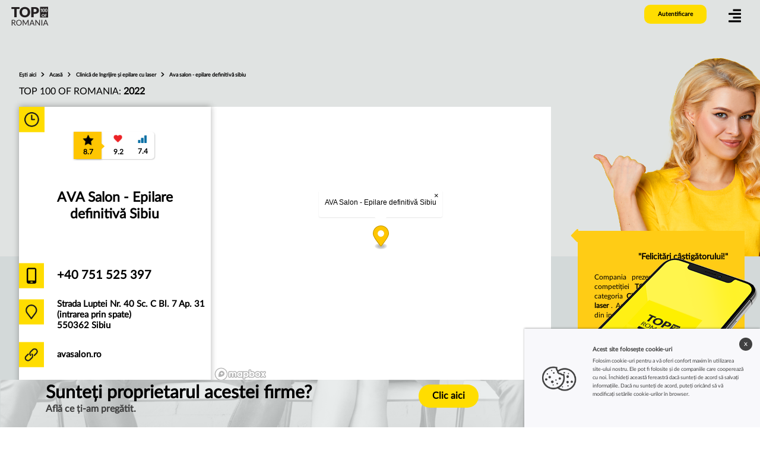

--- FILE ---
content_type: text/html; charset=UTF-8
request_url: https://www.top100ofromania.eu/company/4524965/ava-salon-epilare-definitiva-sibiu
body_size: 7460
content:
<!DOCTYPE html>
<html lang="ro" class="fontawesome-i2svg-active fontawesome-i2svg-complete">
<head>
    <meta name="viewport" content="width=device-width,initial-scale=1">
    <meta charset="utf-8">
    <title>AVA Salon - Epilare definitivă Sibiu - Sibiu - TOP 100 OF ROMANIA</title>
        <meta name="Description" content="Profilul companiei AVA Salon - Epilare definitivă Sibiu, inclus în lista celor mai bune 100 de companii din Romania din categoria Clinică de îngrijire și epilare cu laser - în clasamentul TOP 100 OF ROMANIA.">
    <style type="text/css">svg:not(:root).svg-inline--fa{overflow:visible}.svg-inline--fa{display:inline-block;font-size:inherit;height:1em;overflow:visible;vertical-align:-.125em}.svg-inline--fa.fa-lg{vertical-align:-.225em}.svg-inline--fa.fa-w-1{width:.0625em}.svg-inline--fa.fa-w-2{width:.125em}.svg-inline--fa.fa-w-3{width:.1875em}.svg-inline--fa.fa-w-4{width:.25em}.svg-inline--fa.fa-w-5{width:.3125em}.svg-inline--fa.fa-w-6{width:.375em}.svg-inline--fa.fa-w-7{width:.4375em}.svg-inline--fa.fa-w-8{width:.5em}.svg-inline--fa.fa-w-9{width:.5625em}.svg-inline--fa.fa-w-10{width:.625em}.svg-inline--fa.fa-w-11{width:.6875em}.svg-inline--fa.fa-w-12{width:.75em}.svg-inline--fa.fa-w-13{width:.8125em}.svg-inline--fa.fa-w-14{width:.875em}.svg-inline--fa.fa-w-15{width:.9375em}.svg-inline--fa.fa-w-16{width:1em}.svg-inline--fa.fa-w-17{width:1.0625em}.svg-inline--fa.fa-w-18{width:1.125em}.svg-inline--fa.fa-w-19{width:1.1875em}.svg-inline--fa.fa-w-20{width:1.25em}.svg-inline--fa.fa-pull-left{margin-right:.3em;width:auto}.svg-inline--fa.fa-pull-right{margin-left:.3em;width:auto}.svg-inline--fa.fa-border{height:1.5em}.svg-inline--fa.fa-li{width:2em}.svg-inline--fa.fa-fw{width:1.25em}.fa-layers svg.svg-inline--fa{bottom:0;left:0;margin:auto;position:absolute;right:0;top:0}.fa-layers{display:inline-block;height:1em;position:relative;text-align:center;vertical-align:-.125em;width:1em}.fa-layers svg.svg-inline--fa{-webkit-transform-origin:center center;transform-origin:center center}.fa-layers-counter,.fa-layers-text{display:inline-block;position:absolute;text-align:center}.fa-layers-text{left:50%;top:50%;-webkit-transform:translate(-50%,-50%);transform:translate(-50%,-50%);-webkit-transform-origin:center center;transform-origin:center center}.fa-layers-counter{background-color:#ff253a;border-radius:1em;-webkit-box-sizing:border-box;box-sizing:border-box;color:#fff;height:1.5em;line-height:1;max-width:5em;min-width:1.5em;overflow:hidden;padding:.25em;right:0;text-overflow:ellipsis;top:0;-webkit-transform:scale(.25);transform:scale(.25);-webkit-transform-origin:top right;transform-origin:top right}.fa-layers-bottom-right{bottom:0;right:0;top:auto;-webkit-transform:scale(.25);transform:scale(.25);-webkit-transform-origin:bottom right;transform-origin:bottom right}.fa-layers-bottom-left{bottom:0;left:0;right:auto;top:auto;-webkit-transform:scale(.25);transform:scale(.25);-webkit-transform-origin:bottom left;transform-origin:bottom left}.fa-layers-top-right{right:0;top:0;-webkit-transform:scale(.25);transform:scale(.25);-webkit-transform-origin:top right;transform-origin:top right}.fa-layers-top-left{left:0;right:auto;top:0;-webkit-transform:scale(.25);transform:scale(.25);-webkit-transform-origin:top left;transform-origin:top left}.fa-lg{font-size:1.3333333333em;line-height:.75em;vertical-align:-.0667em}.fa-xs{font-size:.75em}.fa-sm{font-size:.875em}.fa-1x{font-size:1em}.fa-2x{font-size:2em}.fa-3x{font-size:3em}.fa-4x{font-size:4em}.fa-5x{font-size:5em}.fa-6x{font-size:6em}.fa-7x{font-size:7em}.fa-8x{font-size:8em}.fa-9x{font-size:9em}.fa-10x{font-size:10em}.fa-fw{text-align:center;width:1.25em}.fa-ul{list-style-type:none;margin-left:2.5em;padding-left:0}.fa-ul>li{position:relative}.fa-li{left:-2em;position:absolute;text-align:center;width:2em;line-height:inherit}.fa-border{border:solid .08em #eee;border-radius:.1em;padding:.2em .25em .15em}.fa-pull-left{float:left}.fa-pull-right{float:right}.fa.fa-pull-left,.fab.fa-pull-left,.fal.fa-pull-left,.far.fa-pull-left,.fas.fa-pull-left{margin-right:.3em}.fa.fa-pull-right,.fab.fa-pull-right,.fal.fa-pull-right,.far.fa-pull-right,.fas.fa-pull-right{margin-left:.3em}.fa-spin{-webkit-animation:fa-spin 2s infinite linear;animation:fa-spin 2s infinite linear}.fa-pulse{-webkit-animation:fa-spin 1s infinite steps(8);animation:fa-spin 1s infinite steps(8)}@-webkit-keyframes fa-spin{0%{-webkit-transform:rotate(0);transform:rotate(0)}100%{-webkit-transform:rotate(360deg);transform:rotate(360deg)}}@keyframes fa-spin{0%{-webkit-transform:rotate(0);transform:rotate(0)}100%{-webkit-transform:rotate(360deg);transform:rotate(360deg)}}.fa-rotate-90{-webkit-transform:rotate(90deg);transform:rotate(90deg)}.fa-rotate-180{-webkit-transform:rotate(180deg);transform:rotate(180deg)}.fa-rotate-270{-webkit-transform:rotate(270deg);transform:rotate(270deg)}.fa-flip-horizontal{-webkit-transform:scale(-1,1);transform:scale(-1,1)}.fa-flip-vertical{-webkit-transform:scale(1,-1);transform:scale(1,-1)}.fa-flip-both,.fa-flip-horizontal.fa-flip-vertical{-webkit-transform:scale(-1,-1);transform:scale(-1,-1)}:root .fa-flip-both,:root .fa-flip-horizontal,:root .fa-flip-vertical,:root .fa-rotate-180,:root .fa-rotate-270,:root .fa-rotate-90{-webkit-filter:none;filter:none}.fa-stack{display:inline-block;height:2em;position:relative;width:2.5em}.fa-stack-1x,.fa-stack-2x{bottom:0;left:0;margin:auto;position:absolute;right:0;top:0}.svg-inline--fa.fa-stack-1x{height:1em;width:1.25em}.svg-inline--fa.fa-stack-2x{height:2em;width:2.5em}.fa-inverse{color:#fff}.sr-only{border:0;clip:rect(0,0,0,0);height:1px;margin:-1px;overflow:hidden;padding:0;position:absolute;width:1px}.sr-only-focusable:active,.sr-only-focusable:focus{clip:auto;height:auto;margin:0;overflow:visible;position:static;width:auto}</style><link rel="apple-touch-icon" sizes="57x57" href="fav/apple-icon-57x57.png">
    <link rel="apple-touch-icon" sizes="60x60" href="/fav/apple-icon-60x60.png">
    <link rel="apple-touch-icon" sizes="72x72" href="/fav/apple-icon-72x72.png">
    <link rel="apple-touch-icon" sizes="76x76" href="/fav/apple-icon-76x76.png">
    <link rel="apple-touch-icon" sizes="114x114" href="/fav/apple-icon-114x114.png">
    <link rel="apple-touch-icon" sizes="120x120" href="/fav/apple-icon-120x120.png">
    <link rel="apple-touch-icon" sizes="144x144" href="/fav/apple-icon-144x144.png">
    <link rel="apple-touch-icon" sizes="152x152" href="/fav/apple-icon-152x152.png">
    <link rel="apple-touch-icon" sizes="180x180" href="/fav/apple-icon-180x180.png">
    <link rel="icon" type="image/png" sizes="192x192" href="/fav/android-icon-192x192.png">
    <link rel="icon" type="image/png" sizes="32x32" href="/fav/favicon-32x32.png">
    <link rel="icon" type="image/png" sizes="96x96" href="/fav/favicon-96x96.png">
    <link rel="icon" type="image/png" sizes="16x16" href="/fav/favicon-16x16.png">
    <link href="/assets/css/latofonts.css" rel="stylesheet">

    <meta name="msapplication-TileColor" content="#ffffff">
    <meta name="msapplication-TileImage" content="fav/ms-icon-144x144.png">
    <meta name="theme-color" content="#ffffff">
                <link rel="stylesheet" href="/build/app.d8c8a549.css">
    
    <link href="https://api.mapbox.com/mapbox-gl-js/v2.1.1/mapbox-gl.css" rel="stylesheet">

</head>

<body>


<main>

    <div class="container-fluid">



                    <header data-controller="menu">
    <nav>
        <div id="nav" class="animatedParent animateOnce">
            <a href="/" id="logo" style="background-image: url(/assets/img/ro/logo.png);" class="animated fadeIn delay-250 go newsize"></a>
                            <div class="zaloguj zaloguj_change" id="zaloguj" style="background-color: rgb(255, 221, 0);">Autentificare</div>
            
            <div class="see_menu animated fadeIn delay-250 go newsize_menu" id="see_menu">
                <svg class="svg-inline--fa fa-align-right fa-w-14" aria-hidden="true" focusable="false" data-prefix="fas" data-icon="align-right" role="img" xmlns="http://www.w3.org/2000/svg" viewBox="0 0 448 512" data-fa-i2svg=""><path fill="currentColor" d="M16 224h416a16 16 0 0 0 16-16v-32a16 16 0 0 0-16-16H16a16 16 0 0 0-16 16v32a16 16 0 0 0 16 16zm416 192H16a16 16 0 0 0-16 16v32a16 16 0 0 0 16 16h416a16 16 0 0 0 16-16v-32a16 16 0 0 0-16-16zm3.17-384H172.83A12.82 12.82 0 0 0 160 44.83v38.34A12.82 12.82 0 0 0 172.83 96h262.34A12.82 12.82 0 0 0 448 83.17V44.83A12.82 12.82 0 0 0 435.17 32zm0 256H172.83A12.82 12.82 0 0 0 160 300.83v38.34A12.82 12.82 0 0 0 172.83 352h262.34A12.82 12.82 0 0 0 448 339.17v-38.34A12.82 12.82 0 0 0 435.17 288z"></path></svg><!-- <i class="fas fa-align-right"></i> -->
            </div>
            <div id="menu" class="menu">
                <div class="close"><svg class="svg-inline--fa fa-times fa-w-11" aria-hidden="true" focusable="false" data-prefix="fa" data-icon="times" role="img" xmlns="http://www.w3.org/2000/svg" viewBox="0 0 352 512" data-fa-i2svg=""><path fill="currentColor" d="M242.72 256l100.07-100.07c12.28-12.28 12.28-32.19 0-44.48l-22.24-22.24c-12.28-12.28-32.19-12.28-44.48 0L176 189.28 75.93 89.21c-12.28-12.28-32.19-12.28-44.48 0L9.21 111.45c-12.28 12.28-12.28 32.19 0 44.48L109.28 256 9.21 356.07c-12.28 12.28-12.28 32.19 0 44.48l22.24 22.24c12.28 12.28 32.2 12.28 44.48 0L176 322.72l100.07 100.07c12.28 12.28 32.2 12.28 44.48 0l22.24-22.24c12.28-12.28 12.28-32.19 0-44.48L242.72 256z"></path></svg><!-- <i class="fa fa-times" aria-hidden="true"></i> --></div>
                <div class="menu_l">
                    <nav>
                        <ul>
                            <li>
                                <div class="dropdown">
                                    <a class="dropbtn link_menu" href="#"><img height="16" src="[data-uri]" alt="Romania"></a>
                                    <div class="dropdown-content">

                                                                                    <a href="https://www.top100.pl/" target="_blank"><img height="16"  src="[data-uri]" alt="Poland"> Poland</a>
                                                                                    <a href="https://www.top100ofhungary.eu/" target="_blank"><img height="16"  src="[data-uri]" alt="Hungary"> Hungary</a>
                                                                                    <a href="https://www.top100ofgreece.eu/" target="_blank"><img height="16"  src="[data-uri]" alt="Greece"> Greece</a>
                                                                            </div>
                                </div>
                            </li>
                            <li><a href="/#zasady" class="link_menu">Reguli</a></li>
                            <li><a href="/#categories" class="link_menu">Câștigători</a></li>
                            <li><a href="/#kontakt" class="link_menu">Contact</a></li>
                        </ul>
                    </nav>
                    <div class="menu_zaloguj">
                                            <div class="zaloguj2" id="zaloguj2">Autentificare</div>
                    
                    </div>
                </div>
                <div class="socialm">
                    <a href="https://www.facebook.com/TOP-100-of-Romania-102982988888362" class="ico_menu"><svg class="svg-inline--fa fa-facebook-f fa-w-10" aria-hidden="true" focusable="false" data-prefix="fab" data-icon="facebook-f" role="img" xmlns="http://www.w3.org/2000/svg" viewBox="0 0 320 512" data-fa-i2svg=""><path fill="currentColor" d="M279.14 288l14.22-92.66h-88.91v-60.13c0-25.35 12.42-50.06 52.24-50.06h40.42V6.26S260.43 0 225.36 0c-73.22 0-121.08 44.38-121.08 124.72v70.62H22.89V288h81.39v224h100.17V288z"></path></svg><!-- <i class="fab fa-facebook-f"></i> --></a>
                    <a href="https://www.instagram.com/top100ofromania/" class="ico_menu2"><svg class="svg-inline--fa fa-instagram fa-w-14" aria-hidden="true" focusable="false" data-prefix="fab" data-icon="instagram" role="img" xmlns="http://www.w3.org/2000/svg" viewBox="0 0 448 512" data-fa-i2svg=""><path fill="currentColor" d="M224.1 141c-63.6 0-114.9 51.3-114.9 114.9s51.3 114.9 114.9 114.9S339 319.5 339 255.9 287.7 141 224.1 141zm0 189.6c-41.1 0-74.7-33.5-74.7-74.7s33.5-74.7 74.7-74.7 74.7 33.5 74.7 74.7-33.6 74.7-74.7 74.7zm146.4-194.3c0 14.9-12 26.8-26.8 26.8-14.9 0-26.8-12-26.8-26.8s12-26.8 26.8-26.8 26.8 12 26.8 26.8zm76.1 27.2c-1.7-35.9-9.9-67.7-36.2-93.9-26.2-26.2-58-34.4-93.9-36.2-37-2.1-147.9-2.1-184.9 0-35.8 1.7-67.6 9.9-93.9 36.1s-34.4 58-36.2 93.9c-2.1 37-2.1 147.9 0 184.9 1.7 35.9 9.9 67.7 36.2 93.9s58 34.4 93.9 36.2c37 2.1 147.9 2.1 184.9 0 35.9-1.7 67.7-9.9 93.9-36.2 26.2-26.2 34.4-58 36.2-93.9 2.1-37 2.1-147.8 0-184.8zM398.8 388c-7.8 19.6-22.9 34.7-42.6 42.6-29.5 11.7-99.5 9-132.1 9s-102.7 2.6-132.1-9c-19.6-7.8-34.7-22.9-42.6-42.6-11.7-29.5-9-99.5-9-132.1s-2.6-102.7 9-132.1c7.8-19.6 22.9-34.7 42.6-42.6 29.5-11.7 99.5-9 132.1-9s102.7-2.6 132.1 9c19.6 7.8 34.7 22.9 42.6 42.6 11.7 29.5 9 99.5 9 132.1s2.7 102.7-9 132.1z"></path></svg><!-- <i class="fab fa-instagram"></i> --></a>
                </div>
            </div>
        </div>
    </nav>
</header>        
        <section id="glowna">
                <div data-controller="company">
        <div class="baner_profil"></div>
        <div class="company">
             <div class="poz1_nag_wysz_top">
                <div class="poz1_sciezka _top">
                                                    <strong>Ești aici</strong>
        <svg class="svg-inline--fa fa-chevron-right fa-w-10 arr22" aria-hidden="true" focusable="false" data-prefix="fas" data-icon="chevron-right" role="img" xmlns="http://www.w3.org/2000/svg" viewBox="0 0 320 512" data-fa-i2svg=""><path fill="currentColor" d="M285.476 272.971L91.132 467.314c-9.373 9.373-24.569 9.373-33.941 0l-22.667-22.667c-9.357-9.357-9.375-24.522-.04-33.901L188.505 256 34.484 101.255c-9.335-9.379-9.317-24.544.04-33.901l22.667-22.667c9.373-9.373 24.569-9.373 33.941 0L285.475 239.03c9.373 9.372 9.373 24.568.001 33.941z"></path></svg>
                                <a aria-label="home_page" href="/"
       itemprop="item" itemtype="https://schema.org/Thing">Acasă
        <meta content="1" itemprop="position">
        <meta itemprop="name" content="Acasă">
    </a>
                            <svg class="svg-inline--fa fa-chevron-right fa-w-10 arr22" aria-hidden="true" focusable="false" data-prefix="fas" data-icon="chevron-right" role="img" xmlns="http://www.w3.org/2000/svg" viewBox="0 0 320 512" data-fa-i2svg=""><path fill="currentColor" d="M285.476 272.971L91.132 467.314c-9.373 9.373-24.569 9.373-33.941 0l-22.667-22.667c-9.357-9.357-9.375-24.522-.04-33.901L188.505 256 34.484 101.255c-9.335-9.379-9.317-24.544.04-33.901l22.667-22.667c9.373-9.373 24.569-9.373 33.941 0L285.475 239.03c9.373 9.372 9.373 24.568.001 33.941z"></path></svg>
            
                                <a aria-label="Clinică de îngrijire și epilare cu laser" href="/sub-category/256/clinica-de-ingrijire-si-epilare-cu-laser"
       itemprop="item" itemtype="https://schema.org/Thing">Clinică de îngrijire și epilare cu laser
        <meta content="2" itemprop="position">
        <meta itemprop="name" content="Clinică de îngrijire și epilare cu laser">
    </a>
                            <svg class="svg-inline--fa fa-chevron-right fa-w-10 arr22" aria-hidden="true" focusable="false" data-prefix="fas" data-icon="chevron-right" role="img" xmlns="http://www.w3.org/2000/svg" viewBox="0 0 320 512" data-fa-i2svg=""><path fill="currentColor" d="M285.476 272.971L91.132 467.314c-9.373 9.373-24.569 9.373-33.941 0l-22.667-22.667c-9.357-9.357-9.375-24.522-.04-33.901L188.505 256 34.484 101.255c-9.335-9.379-9.317-24.544.04-33.901l22.667-22.667c9.373-9.373 24.569-9.373 33.941 0L285.475 239.03c9.373 9.372 9.373 24.568.001 33.941z"></path></svg>
            
                            
    <strong aria-label="Ava salon - epilare definitivă sibiu">Ava salon - epilare definitivă sibiu
    </strong>
            
            
                </div>

                 <div class="company-editions">
                     TOP 100  OF ROMANIA:
                                              <a class=" active " href="/sub-category/256/clinica-de-ingrijire-si-epilare-cu-laser#2022">2022</a>                                      </div>

             </div>
                        <div class="box_company">
                <div class="box_company_left">

                                        <div class="zwyciezcy_score_top">
                        <div class="score_box_all">
                            <div class="score_box3"><div class="ocena_ar">
                                    <svg class="svg-inline--fa fa-caret-right fa-w-6 ar2" aria-hidden="true" focusable="false" data-prefix="fas" data-icon="caret-right" role="img" xmlns="http://www.w3.org/2000/svg" viewBox="0 0 192 512" data-fa-i2svg="">
                                        <path fill="currentColor" d="M0 384.662V127.338c0-17.818 21.543-26.741 34.142-14.142l128.662 128.662c7.81 7.81 7.81 20.474 0 28.284L34.142 398.804C21.543 411.404 0 402.48 0 384.662z"></path>
                                    </svg><!-- <i class="fas fa-caret-right ar2"></i> --></div>
                                <div class="score2_top" role="img text" title="Nota finală">8.7<span>Nota finală</span></div></div>
                            <div class="score_box1"><div class="score1_top" role="img text" title="Indicele de satisfacție">9.2<span>Indicele de satisfacție
                                                                                    <br> 4.5 - googleMaps
                                                                                                                            <br> 4.9 - facebook
                                                                                    </span></div></div>
                            <div class="score_box2"><div class="score3_top" role="img text" title="Indice de popularitate">7.4<span>Indice de popularitate
                                                                                    <br> 83 evaluări - googleMaps
                                                                                                                            <br> 36 evaluări - facebook
                                                                                    </span></div></div>
                        </div>
                    </div>

                    <div class="nazwa_company tooltip">
                        AVA Salon - Epilare definitivă Sibiu
                        
                    </div>

                                            <div class="tel_company">+40 751 525 397</div>
                    
                    <div class="miejsce_company">Strada Luptei Nr. 40 Sc. C Bl. 7 Ap. 31 (intrarea prin spate)<br> 550362 Sibiu</div>
                                            <div class="link_company"><a href="https://avasalon.ro/" target="_blank" rel="nofollow">avasalon.ro</a></div>
                                                                <div class="godziny_company">
                            <div class="zegar2"></div>
                            <div class="zegar_res"></div>
                                                                                                                                                                                        <div class="dzien">Luni</div><div class="opis_dnia">
                                                                            14:00-21:00 <br>
                                                                    </div>
                                                                                                                                <div class="dzien">Marţi</div><div class="opis_dnia">
                                                                            14:00-21:00 <br>
                                                                    </div>
                                                                                                                                <div class="dzien">Miercuri</div><div class="opis_dnia">
                                                                            14:00-21:00 <br>
                                                                    </div>
                                                                                                                                <div class="dzien">Joi</div><div class="opis_dnia">
                                                                            14:00-21:00 <br>
                                                                    </div>
                                                                                                                                <div class="dzien">Vineri</div><div class="opis_dnia">
                                                                            11:00-16:00 <br>
                                                                    </div>
                                                                                                                                                </div>
                    
                </div>
                <div class="box_company_right">
                                            <div class="mapa2">
                            <div id="profile-map"
                                 data-name="AVA Salon - Epilare definitivă Sibiu"
                                 data-latLng="45.7800707,24.156955" style="width: 100%; height: 100%;" class="mapboxgl-map"></div>
                        </div>
                                        
                    
                </div>
                
                                
            </div>
            <div style="clear: both"></div>
        </div>


        <section class="package-request">
            <a rel="noindex" href="/4524965/package-request">
            <div>
                <div>
                    <div>
                        <h4>
                            Sunteți proprietarul acestei firme?
                        </h4>
                        <b>Află ce ți-am pregătit.</b>
                    </div>
                    <div>
                        <span class="package_link">
                            Clic  aici
                        </span>

                    </div>

                </div>
            </div>
            </a>
            <map name="image-map">
                <area target="" alt="" title="" href="/4524965/package-request"
                      rel="noindex"
                      coords="0,186,54,187,239,4,259,0,386,44,397,57,297,188,400,189,397,346,0,349" shape="poly">
            </map>
            <img class="fixed-phone" src="/assets/img/ro/phone.png" alt="" usemap="#image-map">
        </section>

        <div class="company_prawa">
            <div class="arr_yellow"><svg class="svg-inline--fa fa-caret-left fa-w-6" aria-hidden="true" focusable="false" data-prefix="fas" data-icon="caret-left" role="img" xmlns="http://www.w3.org/2000/svg" viewBox="0 0 192 512" data-fa-i2svg=""><path fill="currentColor" d="M192 127.338v257.324c0 17.818-21.543 26.741-34.142 14.142L29.196 270.142c-7.81-7.81-7.81-20.474 0-28.284l128.662-128.662c12.599-12.6 34.142-3.676 34.142 14.142z"></path></svg><!-- <i class="fas fa-caret-left"></i> --></div>
            <div class="box_yellow"><div class="box_yellow_cytat">&quot;Felicitări câștigătorului!&quot;</div>
                <div class="box_yellow_text">Compania prezentată este câștigătoarea competiției <strong> TOP 100 of Romania </strong> din categoria <strong> Clinică de îngrijire și epilare cu laser </strong>. Aparține primelor 100 de companii din industrie de la noi din țară.</div>
            </div>
            <a href="/sub-category/256/clinica-de-ingrijire-si-epilare-cu-laser" class="link_yellow">Vezi și alte firme din această industrie <svg class="svg-inline--fa fa-angle-right fa-w-8 arr123" aria-hidden="true" focusable="false" data-prefix="fas" data-icon="angle-right" role="img" xmlns="http://www.w3.org/2000/svg" viewBox="0 0 256 512" data-fa-i2svg=""><path fill="currentColor" d="M224.3 273l-136 136c-9.4 9.4-24.6 9.4-33.9 0l-22.6-22.6c-9.4-9.4-9.4-24.6 0-33.9l96.4-96.4-96.4-96.4c-9.4-9.4-9.4-24.6 0-33.9L54.3 103c9.4-9.4 24.6-9.4 33.9 0l136 136c9.5 9.4 9.5 24.6.1 34z"></path></svg><!-- <i class="fas fa-angle-right arr123"></i> --></a>
        </div>

        <div class="poz4">
    <div class="poz4_left">
        <div class="poz4_right_nag">Componentele evaluării</div>
        <div class="poz4_left_box">
            <div class="poz4_left_box_img1"></div>
            <div class="poz4_left_box_text"><h3>Indicele de satisfacție</h3>
                Indicele de opinie este calculat ca o medie ponderată a evaluărilor din toate portalurile de pe internet. De exemplu, dacă o firmă are un scor de 4/5 pe portalul A pe baza a 10 evaluări. Pe de altă parte, pe portalul B, a fost acordată o evaluare de 5 din 5 pe baza a 90 de evaluări. Acesta este indicatorul de opinie pe care îl calculăm: <br> <b> (4 / 5.10.5 / 5.90) ​​/ 100 = 9.8 / 10 </b>
            </div>
        </div>

        <div class="poz4_left_box">
            <div class="poz4_left_box_img2"></div>
            <div class="poz4_left_box_text"><h3>Indice de popularitate</h3>
                Indicele de popularitate este numărul de recenzii pentru o anumită companie în raport cu numărul maxim de recenzii deținute de firma cu cele mai multe recenzii din acea industrie. Astfel, compania cu cele mai multe opinii obține 10 puncte pentru factorul de popularitate. Compania cu jumătate din această sumă primește 5 puncte.
            </div>
        </div>

    </div>
    <div class="poz4_right"></div>
</div>    </div>

                            <div class="poz5"><a name="kontakt"></a>
    <div class="poz5_left">
        <div class="poz5_left_nag1">
            Compania dvs. este în listă?
            <br>Primiți materialele dvs. de marketing
        </div>
        <div class="poz5_left_nag2">Contactează-ne</div>
    </div>
    <div class="poz5_right">
        <div class="poz5_right1" style="background-image: url(/assets/img/ro/logo_top_100.jpg);"></div>
        <div class="poz5_right2">
            Bright Side Solutions sp. z o. o. sp. k.<br>
            ul. Ruska 22<br>
            50-079 Wrocław<br>
            Poland<br><br>
            contact@top100ofromania.eu
        </div>
        
        <div class="poz5_right5">
            <a href="/#zasady">Reguli</a>
            <a href="/#categories">Câștigători</a>
            <a href="/#kontakt">Contact</a>
            <a href="https://www.facebook.com/TOP-100-of-Romania-102982988888362" target="_blank" rel="nofollow" class="ico_stopka"><svg class="svg-inline--fa fa-facebook-f fa-w-10" aria-hidden="true" focusable="false" data-prefix="fab" data-icon="facebook-f" role="img" xmlns="http://www.w3.org/2000/svg" viewBox="0 0 320 512" data-fa-i2svg=""><path fill="currentColor" d="M279.14 288l14.22-92.66h-88.91v-60.13c0-25.35 12.42-50.06 52.24-50.06h40.42V6.26S260.43 0 225.36 0c-73.22 0-121.08 44.38-121.08 124.72v70.62H22.89V288h81.39v224h100.17V288z"></path></svg><!-- <i class="fab fa-facebook-f"></i> --></a>
            <a href="https://www.instagram.com/top100ofromania/" target="_blank" rel="nofollow" class="ico_stopka2"><svg class="svg-inline--fa fa-instagram fa-w-14" aria-hidden="true" focusable="false" data-prefix="fab" data-icon="instagram" role="img" xmlns="http://www.w3.org/2000/svg" viewBox="0 0 448 512" data-fa-i2svg=""><path fill="currentColor" d="M224.1 141c-63.6 0-114.9 51.3-114.9 114.9s51.3 114.9 114.9 114.9S339 319.5 339 255.9 287.7 141 224.1 141zm0 189.6c-41.1 0-74.7-33.5-74.7-74.7s33.5-74.7 74.7-74.7 74.7 33.5 74.7 74.7-33.6 74.7-74.7 74.7zm146.4-194.3c0 14.9-12 26.8-26.8 26.8-14.9 0-26.8-12-26.8-26.8s12-26.8 26.8-26.8 26.8 12 26.8 26.8zm76.1 27.2c-1.7-35.9-9.9-67.7-36.2-93.9-26.2-26.2-58-34.4-93.9-36.2-37-2.1-147.9-2.1-184.9 0-35.8 1.7-67.6 9.9-93.9 36.1s-34.4 58-36.2 93.9c-2.1 37-2.1 147.9 0 184.9 1.7 35.9 9.9 67.7 36.2 93.9s58 34.4 93.9 36.2c37 2.1 147.9 2.1 184.9 0 35.9-1.7 67.7-9.9 93.9-36.2 26.2-26.2 34.4-58 36.2-93.9 2.1-37 2.1-147.8 0-184.8zM398.8 388c-7.8 19.6-22.9 34.7-42.6 42.6-29.5 11.7-99.5 9-132.1 9s-102.7 2.6-132.1-9c-19.6-7.8-34.7-22.9-42.6-42.6-11.7-29.5-9-99.5-9-132.1s-2.6-102.7 9-132.1c7.8-19.6 22.9-34.7 42.6-42.6 29.5-11.7 99.5-9 132.1-9s102.7-2.6 132.1 9c19.6 7.8 34.7 22.9 42.6 42.6 11.7 29.5 9 99.5 9 132.1s2.7 102.7-9 132.1z"></path></svg><!-- <i class="fab fa-instagram"></i> --></a>
        </div>
    </div>
</div>
            
        </section>

    </div>

</main>






<div class="tlo_log">
    <div id="logowanie" class="logowanie">

        <div class="log_left"><h4> Conectați-vă </h4> pentru a accesa subpagina laureatului</div>
        <div class="log_right">
            <div class="close_log2"><svg class="svg-inline--fa fa-times fa-w-11" aria-hidden="true" focusable="false" data-prefix="fa" data-icon="times" role="img" xmlns="http://www.w3.org/2000/svg" viewBox="0 0 352 512" data-fa-i2svg=""><path fill="currentColor" d="M242.72 256l100.07-100.07c12.28-12.28 12.28-32.19 0-44.48l-22.24-22.24c-12.28-12.28-32.19-12.28-44.48 0L176 189.28 75.93 89.21c-12.28-12.28-32.19-12.28-44.48 0L9.21 111.45c-12.28 12.28-12.28 32.19 0 44.48L109.28 256 9.21 356.07c-12.28 12.28-12.28 32.19 0 44.48l22.24 22.24c12.28 12.28 32.2 12.28 44.48 0L176 322.72l100.07 100.07c12.28 12.28 32.2 12.28 44.48 0l22.24-22.24c12.28-12.28 12.28-32.19 0-44.48L242.72 256z"></path></svg><!-- <i class="fa fa-times" aria-hidden="true"></i> --></div>
            <form id="formularz" class="form" action="/login">
                <div class="alert alert-danger"></div>
                <input type="hidden" name="_csrf_token" value="I5rU5RHpar7eEjG4ZwYud5uEQzyZx-qw4kb2e8BLLKs">
                <input id="formEmail" type="text" name="username" required="" placeholder="E-mail sau numar de telefon">
                <input id="formEmail2" type="password" name="password" required="" placeholder="Parolă" autocomplete="off">
                <div class="obszar">
                    <input type="submit" class="bt_wyslij" value="Autentificare">
                </div>
            </form>
        </div>
    </div>
</div>

<!-- Swiper JS -->
<script src="https://unpkg.com/swiper/swiper-bundle.min.js"></script>


        <script src="/build/runtime.f62f011b.js" defer></script><script src="/build/910.945a04da.js" defer></script><script src="/build/app.411ab617.js" defer></script>
    <!-- Global site tag (gtag.js) - Google Analytics -->
    <script async src="https://www.googletagmanager.com/gtag/js?id=G-LLRWYBEYHN"></script>
    <script>
        window.dataLayer = window.dataLayer || [];
        function gtag(){dataLayer.push(arguments);}
        gtag('js', new Date());

        gtag('config', 'G-LLRWYBEYHN');
    </script>

    <script src="https://api.mapbox.com/mapbox-gl-js/v2.1.1/mapbox-gl.js"></script>

</body></html>

--- FILE ---
content_type: text/javascript
request_url: https://www.top100ofromania.eu/build/app.411ab617.js
body_size: 11591
content:
/*! For license information please see app.411ab617.js.LICENSE.txt */
(self.webpackChunk=self.webpackChunk||[]).push([[143],{1488:(t,e,n)=>{var o={"./alert_controller.js":3868,"./categoryMenu_controller.js":7093,"./company_controller.js":8289,"./description_controller.js":4584,"./gallery_controller.js":5622,"./image_controller.js":8676,"./index_controller.js":746,"./industry_controller.js":8290,"./menu_controller.js":7894,"./other_controller.js":8661,"./searchIndustry_controller.js":982,"./slickCarousel_controller.js":1730,"./subCategoryEdition_controller.js":9408,"./workHoursList_controller.js":607};function r(t){var e=i(t);return n(e)}function i(t){if(!n.o(o,t)){var e=new Error("Cannot find module '"+t+"'");throw e.code="MODULE_NOT_FOUND",e}return o[t]}r.keys=function(){return Object.keys(o)},r.resolve=i,t.exports=r,r.id=1488},8205:(t,e,n)=>{"use strict";n.r(e),n.d(e,{default:()=>o});const o={}},3868:(t,e,n)=>{"use strict";n.r(e),n.d(e,{default:()=>l});n(8304),n(489),n(2419),n(8011),n(9070),n(2526),n(1817),n(1539),n(2165),n(8783),n(6992),n(3948);function o(t){return(o="function"==typeof Symbol&&"symbol"==typeof Symbol.iterator?function(t){return typeof t}:function(t){return t&&"function"==typeof Symbol&&t.constructor===Symbol&&t!==Symbol.prototype?"symbol":typeof t})(t)}function r(t,e){if(!(t instanceof e))throw new TypeError("Cannot call a class as a function")}function i(t,e){for(var n=0;n<e.length;n++){var o=e[n];o.enumerable=o.enumerable||!1,o.configurable=!0,"value"in o&&(o.writable=!0),Object.defineProperty(t,o.key,o)}}function a(t,e){return(a=Object.setPrototypeOf||function(t,e){return t.__proto__=e,t})(t,e)}function c(t){var e=function(){if("undefined"==typeof Reflect||!Reflect.construct)return!1;if(Reflect.construct.sham)return!1;if("function"==typeof Proxy)return!0;try{return Boolean.prototype.valueOf.call(Reflect.construct(Boolean,[],(function(){}))),!0}catch(t){return!1}}();return function(){var n,o=u(t);if(e){var r=u(this).constructor;n=Reflect.construct(o,arguments,r)}else n=o.apply(this,arguments);return s(this,n)}}function s(t,e){return!e||"object"!==o(e)&&"function"!=typeof e?function(t){if(void 0===t)throw new ReferenceError("this hasn't been initialised - super() hasn't been called");return t}(t):e}function u(t){return(u=Object.setPrototypeOf?Object.getPrototypeOf:function(t){return t.__proto__||Object.getPrototypeOf(t)})(t)}var l=function(t){!function(t,e){if("function"!=typeof e&&null!==e)throw new TypeError("Super expression must either be null or a function");t.prototype=Object.create(e&&e.prototype,{constructor:{value:t,writable:!0,configurable:!0}}),e&&a(t,e)}(u,t);var e,n,o,s=c(u);function u(){return r(this,u),s.apply(this,arguments)}return e=u,(n=[{key:"connect",value:function(){$(document).on("click",".alert .close",(function(t){$(this).closest(".alert").remove(),t.preventDefault(),t.stopPropagation()}))}}])&&i(e.prototype,n),o&&i(e,o),u}(n(7931).Controller)},7093:(t,e,n)=>{"use strict";n.r(e),n.d(e,{default:()=>l});n(9826),n(8304),n(489),n(2419),n(8011),n(9070),n(2526),n(1817),n(1539),n(2165),n(8783),n(6992),n(3948);function o(t){return(o="function"==typeof Symbol&&"symbol"==typeof Symbol.iterator?function(t){return typeof t}:function(t){return t&&"function"==typeof Symbol&&t.constructor===Symbol&&t!==Symbol.prototype?"symbol":typeof t})(t)}function r(t,e){if(!(t instanceof e))throw new TypeError("Cannot call a class as a function")}function i(t,e){for(var n=0;n<e.length;n++){var o=e[n];o.enumerable=o.enumerable||!1,o.configurable=!0,"value"in o&&(o.writable=!0),Object.defineProperty(t,o.key,o)}}function a(t,e){return(a=Object.setPrototypeOf||function(t,e){return t.__proto__=e,t})(t,e)}function c(t){var e=function(){if("undefined"==typeof Reflect||!Reflect.construct)return!1;if(Reflect.construct.sham)return!1;if("function"==typeof Proxy)return!0;try{return Boolean.prototype.valueOf.call(Reflect.construct(Boolean,[],(function(){}))),!0}catch(t){return!1}}();return function(){var n,o=u(t);if(e){var r=u(this).constructor;n=Reflect.construct(o,arguments,r)}else n=o.apply(this,arguments);return s(this,n)}}function s(t,e){return!e||"object"!==o(e)&&"function"!=typeof e?function(t){if(void 0===t)throw new ReferenceError("this hasn't been initialised - super() hasn't been called");return t}(t):e}function u(t){return(u=Object.setPrototypeOf?Object.getPrototypeOf:function(t){return t.__proto__||Object.getPrototypeOf(t)})(t)}var l=function(t){!function(t,e){if("function"!=typeof e&&null!==e)throw new TypeError("Super expression must either be null or a function");t.prototype=Object.create(e&&e.prototype,{constructor:{value:t,writable:!0,configurable:!0}}),e&&a(t,e)}(u,t);var e,n,o,s=c(u);function u(){return r(this,u),s.apply(this,arguments)}return e=u,(n=[{key:"connect",value:function(){$(document).ready((function(){$("ul.cat-navigation > li").hover((function(){var t=$(this).find("ul"),e=$(window).width(),n=$(this).offset().left+t.width();n>e&&t.css("left",-(n+20-e))}))}))}}])&&i(e.prototype,n),o&&i(e,o),u}(n(7931).Controller)},8289:(t,e,n)=>{"use strict";n.r(e),n.d(e,{default:()=>l});n(3123),n(4916),n(8304),n(489),n(2419),n(8011),n(9070),n(2526),n(1817),n(1539),n(2165),n(8783),n(6992),n(3948);function o(t){return(o="function"==typeof Symbol&&"symbol"==typeof Symbol.iterator?function(t){return typeof t}:function(t){return t&&"function"==typeof Symbol&&t.constructor===Symbol&&t!==Symbol.prototype?"symbol":typeof t})(t)}function r(t,e){if(!(t instanceof e))throw new TypeError("Cannot call a class as a function")}function i(t,e){for(var n=0;n<e.length;n++){var o=e[n];o.enumerable=o.enumerable||!1,o.configurable=!0,"value"in o&&(o.writable=!0),Object.defineProperty(t,o.key,o)}}function a(t,e){return(a=Object.setPrototypeOf||function(t,e){return t.__proto__=e,t})(t,e)}function c(t){var e=function(){if("undefined"==typeof Reflect||!Reflect.construct)return!1;if(Reflect.construct.sham)return!1;if("function"==typeof Proxy)return!0;try{return Boolean.prototype.valueOf.call(Reflect.construct(Boolean,[],(function(){}))),!0}catch(t){return!1}}();return function(){var n,o=u(t);if(e){var r=u(this).constructor;n=Reflect.construct(o,arguments,r)}else n=o.apply(this,arguments);return s(this,n)}}function s(t,e){return!e||"object"!==o(e)&&"function"!=typeof e?function(t){if(void 0===t)throw new ReferenceError("this hasn't been initialised - super() hasn't been called");return t}(t):e}function u(t){return(u=Object.setPrototypeOf?Object.getPrototypeOf:function(t){return t.__proto__||Object.getPrototypeOf(t)})(t)}var l=function(t){!function(t,e){if("function"!=typeof e&&null!==e)throw new TypeError("Super expression must either be null or a function");t.prototype=Object.create(e&&e.prototype,{constructor:{value:t,writable:!0,configurable:!0}}),e&&a(t,e)}(u,t);var e,n,o,s=c(u);function u(){return r(this,u),s.apply(this,arguments)}return e=u,(n=[{key:"initMan",value:function(){var t=$("div#profile-map").attr("data-latLng").split(",");mapboxgl.accessToken="pk.eyJ1IjoibG90bmlrIiwiYSI6ImNrcGY0cDk0dTA4YmkycG4wYmM0dXI0MDIifQ.i3mVTuXf8BO561nfXitgnA";var e=new mapboxgl.Map({container:"profile-map",style:"mapbox://styles/lotnik/ckpfb8i0o12j117plnqr81295",center:[t[1],t[0]],zoom:15}),n=(new mapboxgl.Popup).setText($("div#profile-map").attr("data-name")).addTo(e);new mapboxgl.Marker({color:"#ffc601"}).setLngLat([t[1],t[0]]).addTo(e).setPopup(n)}},{key:"connect",value:function(){this.initMan(),$(document).ready((function(){$(".galeria").magnificPopup({delegate:"a",type:"image",closeOnContentClick:!0,gallery:{enabled:!0}})}))}}])&&i(e.prototype,n),o&&i(e,o),u}(n(7931).Controller)},4584:(t,e,n)=>{"use strict";n.r(e),n.d(e,{default:()=>l});n(9826),n(8304),n(489),n(2419),n(8011),n(9070),n(2526),n(1817),n(1539),n(2165),n(8783),n(6992),n(3948);function o(t){return(o="function"==typeof Symbol&&"symbol"==typeof Symbol.iterator?function(t){return typeof t}:function(t){return t&&"function"==typeof Symbol&&t.constructor===Symbol&&t!==Symbol.prototype?"symbol":typeof t})(t)}function r(t,e){if(!(t instanceof e))throw new TypeError("Cannot call a class as a function")}function i(t,e){for(var n=0;n<e.length;n++){var o=e[n];o.enumerable=o.enumerable||!1,o.configurable=!0,"value"in o&&(o.writable=!0),Object.defineProperty(t,o.key,o)}}function a(t,e){return(a=Object.setPrototypeOf||function(t,e){return t.__proto__=e,t})(t,e)}function c(t){var e=function(){if("undefined"==typeof Reflect||!Reflect.construct)return!1;if(Reflect.construct.sham)return!1;if("function"==typeof Proxy)return!0;try{return Boolean.prototype.valueOf.call(Reflect.construct(Boolean,[],(function(){}))),!0}catch(t){return!1}}();return function(){var n,o=u(t);if(e){var r=u(this).constructor;n=Reflect.construct(o,arguments,r)}else n=o.apply(this,arguments);return s(this,n)}}function s(t,e){return!e||"object"!==o(e)&&"function"!=typeof e?function(t){if(void 0===t)throw new ReferenceError("this hasn't been initialised - super() hasn't been called");return t}(t):e}function u(t){return(u=Object.setPrototypeOf?Object.getPrototypeOf:function(t){return t.__proto__||Object.getPrototypeOf(t)})(t)}var l=function(t){!function(t,e){if("function"!=typeof e&&null!==e)throw new TypeError("Super expression must either be null or a function");t.prototype=Object.create(e&&e.prototype,{constructor:{value:t,writable:!0,configurable:!0}}),e&&a(t,e)}(u,t);var e,n,o,s=c(u);function u(){return r(this,u),s.apply(this,arguments)}return e=u,(n=[{key:"connect",value:function(){$(this.element).find("form textarea").on("blur",(function(t){var e=$(t.target).closest("form"),n=new FormData(e.get(0));$.ajax({async:!0,type:"POST",data:n,contentType:!1,processData:!1,success:function(t){$("#scaled-frame")[0].contentWindow.location.reload(!0)}}),t.stopPropagation(),t.preventDefault()}))}}])&&i(e.prototype,n),o&&i(e,o),u}(n(7931).Controller)},5622:(t,e,n)=>{"use strict";n.r(e),n.d(e,{default:()=>l});n(9826),n(8304),n(489),n(2419),n(8011),n(9070),n(2526),n(1817),n(1539),n(2165),n(8783),n(6992),n(3948);function o(t){return(o="function"==typeof Symbol&&"symbol"==typeof Symbol.iterator?function(t){return typeof t}:function(t){return t&&"function"==typeof Symbol&&t.constructor===Symbol&&t!==Symbol.prototype?"symbol":typeof t})(t)}function r(t,e){if(!(t instanceof e))throw new TypeError("Cannot call a class as a function")}function i(t,e){for(var n=0;n<e.length;n++){var o=e[n];o.enumerable=o.enumerable||!1,o.configurable=!0,"value"in o&&(o.writable=!0),Object.defineProperty(t,o.key,o)}}function a(t,e){return(a=Object.setPrototypeOf||function(t,e){return t.__proto__=e,t})(t,e)}function c(t){var e=function(){if("undefined"==typeof Reflect||!Reflect.construct)return!1;if(Reflect.construct.sham)return!1;if("function"==typeof Proxy)return!0;try{return Boolean.prototype.valueOf.call(Reflect.construct(Boolean,[],(function(){}))),!0}catch(t){return!1}}();return function(){var n,o=u(t);if(e){var r=u(this).constructor;n=Reflect.construct(o,arguments,r)}else n=o.apply(this,arguments);return s(this,n)}}function s(t,e){return!e||"object"!==o(e)&&"function"!=typeof e?function(t){if(void 0===t)throw new ReferenceError("this hasn't been initialised - super() hasn't been called");return t}(t):e}function u(t){return(u=Object.setPrototypeOf?Object.getPrototypeOf:function(t){return t.__proto__||Object.getPrototypeOf(t)})(t)}var l=function(t){!function(t,e){if("function"!=typeof e&&null!==e)throw new TypeError("Super expression must either be null or a function");t.prototype=Object.create(e&&e.prototype,{constructor:{value:t,writable:!0,configurable:!0}}),e&&a(t,e)}(u,t);var e,n,o,s=c(u);function u(){return r(this,u),s.apply(this,arguments)}return e=u,(n=[{key:"uploadImage",value:function(t){var e=t.closest("li").attr("data-edit-link"),n=new FormData;n.append($(t).attr("name"),$(t).prop("files")[0]),$.ajax({async:!0,url:e,type:"POST",data:n,contentType:!1,cache:!1,processData:!1,success:function(e){e.success&&($("#scaled-frame")[0].contentWindow.location.reload(!0),t.closest("li").find(".img_area").css("background-image","url("+e.image+")"))}})}},{key:"deleteSelectImages",value:function(){$(this.element).find("input:checked").each((function(t,e){var n=$(e),o=n.attr("data-delete-link");$.ajax({url:o,success:function(t){t.success&&($("#scaled-frame")[0].contentWindow.location.reload(!0),n.closest("li").find("div.img_area").css("background-image","url("+n.closest("ul").attr("data-photo-placeholder")+")"),n.prop("checked",!1))}})}))}},{key:"connect",value:function(){var t=$(this.element),e=this;t.find("button.button_usun_zdjecie").on("click",(function(t){e.deleteSelectImages(),t.stopPropagation(),t.preventDefault()})),t.find('li input[type="file"]').on("change",(function(t){var n=$(t.target);e.uploadImage(n),t.stopPropagation(),t.preventDefault()})),t.find("li > a").on("click",(function(t){$(t.target).closest("li").find('input[type="file"]').trigger("click"),t.stopPropagation(),t.preventDefault()}))}}])&&i(e.prototype,n),o&&i(e,o),u}(n(7931).Controller)},8676:(t,e,n)=>{"use strict";n.r(e),n.d(e,{default:()=>l});n(9826),n(8304),n(489),n(2419),n(8011),n(9070),n(2526),n(1817),n(1539),n(2165),n(8783),n(6992),n(3948);function o(t){return(o="function"==typeof Symbol&&"symbol"==typeof Symbol.iterator?function(t){return typeof t}:function(t){return t&&"function"==typeof Symbol&&t.constructor===Symbol&&t!==Symbol.prototype?"symbol":typeof t})(t)}function r(t,e){if(!(t instanceof e))throw new TypeError("Cannot call a class as a function")}function i(t,e){for(var n=0;n<e.length;n++){var o=e[n];o.enumerable=o.enumerable||!1,o.configurable=!0,"value"in o&&(o.writable=!0),Object.defineProperty(t,o.key,o)}}function a(t,e){return(a=Object.setPrototypeOf||function(t,e){return t.__proto__=e,t})(t,e)}function c(t){var e=function(){if("undefined"==typeof Reflect||!Reflect.construct)return!1;if(Reflect.construct.sham)return!1;if("function"==typeof Proxy)return!0;try{return Boolean.prototype.valueOf.call(Reflect.construct(Boolean,[],(function(){}))),!0}catch(t){return!1}}();return function(){var n,o=u(t);if(e){var r=u(this).constructor;n=Reflect.construct(o,arguments,r)}else n=o.apply(this,arguments);return s(this,n)}}function s(t,e){return!e||"object"!==o(e)&&"function"!=typeof e?function(t){if(void 0===t)throw new ReferenceError("this hasn't been initialised - super() hasn't been called");return t}(t):e}function u(t){return(u=Object.setPrototypeOf?Object.getPrototypeOf:function(t){return t.__proto__||Object.getPrototypeOf(t)})(t)}var l=function(t){!function(t,e){if("function"!=typeof e&&null!==e)throw new TypeError("Super expression must either be null or a function");t.prototype=Object.create(e&&e.prototype,{constructor:{value:t,writable:!0,configurable:!0}}),e&&a(t,e)}(u,t);var e,n,o,s=c(u);function u(){return r(this,u),s.apply(this,arguments)}return e=u,(n=[{key:"uploadImage",value:function(t){var e=$(this.element),n=t.closest("form").attr("action"),o=new FormData;o.append($(t).attr("name"),$(t).prop("files")[0]),$.ajax({async:!0,url:n,type:"POST",data:o,contentType:!1,cache:!1,processData:!1,success:function(n){t.closest('div[data-controller="image"]').find(".foto_center_log").css("background-image","url("+n.image+")"),e.find("div.usun_image").show(),$("#scaled-frame")[0].contentWindow.location.reload(!0)}})}},{key:"connect",value:function(){var t=$(this.element),e=this;t.find('input[type="file"]').on("change",(function(t){e.uploadImage($(t.target))})),t.find("div.usun_image").on("click",(function(e){var n=$(this).attr("data-href");$(this).hide(),$.ajax({url:n,error:function(t){imageUploadController.handleErrors(t,element)},success:function(e){e.success&&(t.find('input[type="file"]').val(""),t.find(".foto_center_log").css("background-image","url("+t.find(".foto_center_log").attr("data-placeholder")+")"),$("#scaled-frame")[0].contentWindow.location.reload(!0))}}),e.stopPropagation(),e.preventDefault()}))}}])&&i(e.prototype,n),o&&i(e,o),u}(n(7931).Controller)},746:(t,e,n)=>{"use strict";n.r(e),n.d(e,{default:()=>l});n(8304),n(489),n(2419),n(8011),n(9070),n(2526),n(1817),n(1539),n(2165),n(8783),n(6992),n(3948);function o(t){return(o="function"==typeof Symbol&&"symbol"==typeof Symbol.iterator?function(t){return typeof t}:function(t){return t&&"function"==typeof Symbol&&t.constructor===Symbol&&t!==Symbol.prototype?"symbol":typeof t})(t)}function r(t,e){if(!(t instanceof e))throw new TypeError("Cannot call a class as a function")}function i(t,e){for(var n=0;n<e.length;n++){var o=e[n];o.enumerable=o.enumerable||!1,o.configurable=!0,"value"in o&&(o.writable=!0),Object.defineProperty(t,o.key,o)}}function a(t,e){return(a=Object.setPrototypeOf||function(t,e){return t.__proto__=e,t})(t,e)}function c(t){var e=function(){if("undefined"==typeof Reflect||!Reflect.construct)return!1;if(Reflect.construct.sham)return!1;if("function"==typeof Proxy)return!0;try{return Boolean.prototype.valueOf.call(Reflect.construct(Boolean,[],(function(){}))),!0}catch(t){return!1}}();return function(){var n,o=u(t);if(e){var r=u(this).constructor;n=Reflect.construct(o,arguments,r)}else n=o.apply(this,arguments);return s(this,n)}}function s(t,e){return!e||"object"!==o(e)&&"function"!=typeof e?function(t){if(void 0===t)throw new ReferenceError("this hasn't been initialised - super() hasn't been called");return t}(t):e}function u(t){return(u=Object.setPrototypeOf?Object.getPrototypeOf:function(t){return t.__proto__||Object.getPrototypeOf(t)})(t)}var l=function(t){!function(t,e){if("function"!=typeof e&&null!==e)throw new TypeError("Super expression must either be null or a function");t.prototype=Object.create(e&&e.prototype,{constructor:{value:t,writable:!0,configurable:!0}}),e&&a(t,e)}(u,t);var e,n,o,s=c(u);function u(){return r(this,u),s.apply(this,arguments)}return e=u,(n=[{key:"initCategoriesList",value:function(){$(".kat_box").click((function(){$("."+$(this).attr("data-action")).show("fast")})),$(".kat_box_close").click((function(){$(this).parent("div").hide("fast")}))}},{key:"initBannersActions",value:function(){$(".arr_baner").click((function(){document.getElementById("baner2").style.marginRight="-48%",document.getElementById("arr_baner").style.left="98%",document.getElementById("arr_baner2").style.left="98%",$(".arr_baner").hide("fast"),document.getElementById("zaloguj").style.backgroundColor="#f2ce2e"})),$(".arr_baner2").click((function(){$(".arr_baner").show("fast"),document.getElementById("baner2").style.marginRight="0%",document.getElementById("arr_baner").style.left="50%",document.getElementById("arr_baner2").style.left="50%",document.getElementById("zaloguj").style.backgroundColor="#ffdd00"}))}},{key:"connect",value:function(){this.initCategoriesList(),this.initBannersActions(),$(document).ready((function(){new Swiper(".mySwiper",{spaceBetween:30,centeredSlides:!0,autoplay:{delay:2500,disableOnInteraction:!1},pagination:{el:".swiper-pagination",clickable:!0}})}))}}])&&i(e.prototype,n),o&&i(e,o),u}(n(7931).Controller)},8290:(t,e,n)=>{"use strict";n.r(e),n.d(e,{default:()=>l});n(9826),n(2772),n(8304),n(489),n(2419),n(8011),n(9070),n(2526),n(1817),n(1539),n(2165),n(8783),n(6992),n(3948);function o(t){return(o="function"==typeof Symbol&&"symbol"==typeof Symbol.iterator?function(t){return typeof t}:function(t){return t&&"function"==typeof Symbol&&t.constructor===Symbol&&t!==Symbol.prototype?"symbol":typeof t})(t)}function r(t,e){if(!(t instanceof e))throw new TypeError("Cannot call a class as a function")}function i(t,e){for(var n=0;n<e.length;n++){var o=e[n];o.enumerable=o.enumerable||!1,o.configurable=!0,"value"in o&&(o.writable=!0),Object.defineProperty(t,o.key,o)}}function a(t,e){return(a=Object.setPrototypeOf||function(t,e){return t.__proto__=e,t})(t,e)}function c(t){var e=function(){if("undefined"==typeof Reflect||!Reflect.construct)return!1;if(Reflect.construct.sham)return!1;if("function"==typeof Proxy)return!0;try{return Boolean.prototype.valueOf.call(Reflect.construct(Boolean,[],(function(){}))),!0}catch(t){return!1}}();return function(){var n,o=u(t);if(e){var r=u(this).constructor;n=Reflect.construct(o,arguments,r)}else n=o.apply(this,arguments);return s(this,n)}}function s(t,e){return!e||"object"!==o(e)&&"function"!=typeof e?function(t){if(void 0===t)throw new ReferenceError("this hasn't been initialised - super() hasn't been called");return t}(t):e}function u(t){return(u=Object.setPrototypeOf?Object.getPrototypeOf:function(t){return t.__proto__||Object.getPrototypeOf(t)})(t)}var l=function(t){!function(t,e){if("function"!=typeof e&&null!==e)throw new TypeError("Super expression must either be null or a function");t.prototype=Object.create(e&&e.prototype,{constructor:{value:t,writable:!0,configurable:!0}}),e&&a(t,e)}(u,t);var e,n,o,s=c(u);function u(){return r(this,u),s.apply(this,arguments)}return e=u,(n=[{key:"connect",value:function(){$(".search").keyup((function(){var t=$(this).val();$(".filtruj").hide(),$('.filtruj:contains("'+t+'")').show(),0===$('.filtruj:contains("'+t+'")').length?0===$(".boxy_zwyciezcy").find(".no-results").length&&$(".boxy_zwyciezcy").append($("#no-results").html()):$(".boxy_zwyciezcy").find(".no-results").remove(),console.log()})),$.expr[":"].contains=$.expr.createPseudo((function(t){return function(e){return $(e).text().toUpperCase().indexOf(t.toUpperCase())>=0}}))}}])&&i(e.prototype,n),o&&i(e,o),u}(n(7931).Controller)},7894:(t,e,n)=>{"use strict";n.r(e),n.d(e,{default:()=>l});n(5306),n(4916),n(9826),n(8304),n(489),n(2419),n(8011),n(9070),n(2526),n(1817),n(1539),n(2165),n(8783),n(6992),n(3948);function o(t){return(o="function"==typeof Symbol&&"symbol"==typeof Symbol.iterator?function(t){return typeof t}:function(t){return t&&"function"==typeof Symbol&&t.constructor===Symbol&&t!==Symbol.prototype?"symbol":typeof t})(t)}function r(t,e){if(!(t instanceof e))throw new TypeError("Cannot call a class as a function")}function i(t,e){for(var n=0;n<e.length;n++){var o=e[n];o.enumerable=o.enumerable||!1,o.configurable=!0,"value"in o&&(o.writable=!0),Object.defineProperty(t,o.key,o)}}function a(t,e){return(a=Object.setPrototypeOf||function(t,e){return t.__proto__=e,t})(t,e)}function c(t){var e=function(){if("undefined"==typeof Reflect||!Reflect.construct)return!1;if(Reflect.construct.sham)return!1;if("function"==typeof Proxy)return!0;try{return Boolean.prototype.valueOf.call(Reflect.construct(Boolean,[],(function(){}))),!0}catch(t){return!1}}();return function(){var n,o=u(t);if(e){var r=u(this).constructor;n=Reflect.construct(o,arguments,r)}else n=o.apply(this,arguments);return s(this,n)}}function s(t,e){return!e||"object"!==o(e)&&"function"!=typeof e?function(t){if(void 0===t)throw new ReferenceError("this hasn't been initialised - super() hasn't been called");return t}(t):e}function u(t){return(u=Object.setPrototypeOf?Object.getPrototypeOf:function(t){return t.__proto__||Object.getPrototypeOf(t)})(t)}var l=function(t){!function(t,e){if("function"!=typeof e&&null!==e)throw new TypeError("Super expression must either be null or a function");t.prototype=Object.create(e&&e.prototype,{constructor:{value:t,writable:!0,configurable:!0}}),e&&a(t,e)}(u,t);var e,n,o,s=c(u);function u(){return r(this,u),s.apply(this,arguments)}return e=u,(n=[{key:"initScrollActions",value:function(){$(window).scroll((function(){$(document).scrollTop()>50?($("#nav").addClass("shrink"),$("#logo").addClass("newsize"),$("#see_menu").addClass("newsize_menu"),$("#zaloguj").addClass("zaloguj_change"),$("#poz1_wysz_top").addClass("new_color_in"),$("#wyszukiwarka").addClass("new_color_in2"),$("#bt_szukaj2_top").addClass("new_color_in3")):($("#nav").removeClass("shrink"),$("#logo").removeClass("newsize"),$("#see_menu").removeClass("newsize_menu"),$("#zaloguj").removeClass("zaloguj_change"),$("#poz1_wysz_top").removeClass("new_color_in"),$("#wyszukiwarka").removeClass("new_color_in2"),$("#bt_szukaj2_top").removeClass("new_color_in3"))}))}},{key:"initActionsForLoginForm",value:function(){$(".zaloguj, .zaloguj2, .loguj_pusty").click((function(){$(".tlo_log").show("fast"),document.body.style.overflow="visible"})),$(".close_log2").click((function(){$(".tlo_log").hide("fast"),document.body.style.overflow="visible"})),$(".tlo_log form").on("submit",(function(t){var e=$(this);$.ajax({type:"POST",url:e.attr("action"),data:e.serialize(),dataType:"json",success:function(t,n,o){"OK"===t.result?window.location.replace(t.path):e.find(".alert-danger").html(t.message)},error:function(t,e,n){console.log(t.message)}}),t.preventDefault(),t.stopPropagation()}))}},{key:"connect",value:function(){this.initActionsForLoginForm(),this.initScrollActions(),$(".see_menu").click((function(){$("#menu").show("fast"),document.body.style.overflow="visible"})),$(".close").click((function(){$("#menu").hide("fast"),document.body.style.overflow="visible"}))}}])&&i(e.prototype,n),o&&i(e,o),u}(n(7931).Controller)},8661:(t,e,n)=>{"use strict";n.r(e),n.d(e,{default:()=>l});n(9826),n(8304),n(489),n(2419),n(8011),n(9070),n(2526),n(1817),n(1539),n(2165),n(8783),n(6992),n(3948);function o(t){return(o="function"==typeof Symbol&&"symbol"==typeof Symbol.iterator?function(t){return typeof t}:function(t){return t&&"function"==typeof Symbol&&t.constructor===Symbol&&t!==Symbol.prototype?"symbol":typeof t})(t)}function r(t,e){if(!(t instanceof e))throw new TypeError("Cannot call a class as a function")}function i(t,e){for(var n=0;n<e.length;n++){var o=e[n];o.enumerable=o.enumerable||!1,o.configurable=!0,"value"in o&&(o.writable=!0),Object.defineProperty(t,o.key,o)}}function a(t,e){return(a=Object.setPrototypeOf||function(t,e){return t.__proto__=e,t})(t,e)}function c(t){var e=function(){if("undefined"==typeof Reflect||!Reflect.construct)return!1;if(Reflect.construct.sham)return!1;if("function"==typeof Proxy)return!0;try{return Boolean.prototype.valueOf.call(Reflect.construct(Boolean,[],(function(){}))),!0}catch(t){return!1}}();return function(){var n,o=u(t);if(e){var r=u(this).constructor;n=Reflect.construct(o,arguments,r)}else n=o.apply(this,arguments);return s(this,n)}}function s(t,e){return!e||"object"!==o(e)&&"function"!=typeof e?function(t){if(void 0===t)throw new ReferenceError("this hasn't been initialised - super() hasn't been called");return t}(t):e}function u(t){return(u=Object.setPrototypeOf?Object.getPrototypeOf:function(t){return t.__proto__||Object.getPrototypeOf(t)})(t)}var l=function(t){!function(t,e){if("function"!=typeof e&&null!==e)throw new TypeError("Super expression must either be null or a function");t.prototype=Object.create(e&&e.prototype,{constructor:{value:t,writable:!0,configurable:!0}}),e&&a(t,e)}(u,t);var e,n,o,s=c(u);function u(){return r(this,u),s.apply(this,arguments)}return e=u,(n=[{key:"connect",value:function(){var t=$(this.element);t.find("a.bt_dalej").on("click",(function(e){var n=t.find("form"),o=new FormData(n.get(0));$.ajax({async:!0,type:"POST",data:o,contentType:!1,processData:!1,success:function(t){$("#scaled-frame")[0].contentWindow.location.reload(!0)}}),e.stopPropagation(),e.preventDefault()}))}}])&&i(e.prototype,n),o&&i(e,o),u}(n(7931).Controller)},982:(t,e,n)=>{"use strict";n.r(e),n.d(e,{default:()=>l});n(9826),n(5306),n(4916),n(8304),n(489),n(2419),n(8011),n(9070),n(2526),n(1817),n(1539),n(2165),n(8783),n(6992),n(3948);function o(t){return(o="function"==typeof Symbol&&"symbol"==typeof Symbol.iterator?function(t){return typeof t}:function(t){return t&&"function"==typeof Symbol&&t.constructor===Symbol&&t!==Symbol.prototype?"symbol":typeof t})(t)}function r(t,e){if(!(t instanceof e))throw new TypeError("Cannot call a class as a function")}function i(t,e){for(var n=0;n<e.length;n++){var o=e[n];o.enumerable=o.enumerable||!1,o.configurable=!0,"value"in o&&(o.writable=!0),Object.defineProperty(t,o.key,o)}}function a(t,e){return(a=Object.setPrototypeOf||function(t,e){return t.__proto__=e,t})(t,e)}function c(t){var e=function(){if("undefined"==typeof Reflect||!Reflect.construct)return!1;if(Reflect.construct.sham)return!1;if("function"==typeof Proxy)return!0;try{return Boolean.prototype.valueOf.call(Reflect.construct(Boolean,[],(function(){}))),!0}catch(t){return!1}}();return function(){var n,o=u(t);if(e){var r=u(this).constructor;n=Reflect.construct(o,arguments,r)}else n=o.apply(this,arguments);return s(this,n)}}function s(t,e){return!e||"object"!==o(e)&&"function"!=typeof e?function(t){if(void 0===t)throw new ReferenceError("this hasn't been initialised - super() hasn't been called");return t}(t):e}function u(t){return(u=Object.setPrototypeOf?Object.getPrototypeOf:function(t){return t.__proto__||Object.getPrototypeOf(t)})(t)}var l=function(t){!function(t,e){if("function"!=typeof e&&null!==e)throw new TypeError("Super expression must either be null or a function");t.prototype=Object.create(e&&e.prototype,{constructor:{value:t,writable:!0,configurable:!0}}),e&&a(t,e)}(u,t);var e,n,o,s=c(u);function u(){return r(this,u),s.apply(this,arguments)}return e=u,(n=[{key:"connect",value:function(){var t=$(this.element),e=null,n=t.attr("action");t.find('input[type="text"]').autocomplete({serviceUrl:n,delimiter:!1,minChars:2,dataKey:"text",onSelect:function(t,n){e=n}}),t.find('input[type="text"]').on("change",(function(t){e=null})),t.on("submit",(function(t){if(t.preventDefault(),null===e)return!0;window.location.replace(e.path)}))}}])&&i(e.prototype,n),o&&i(e,o),u}(n(7931).Controller)},1730:(t,e,n)=>{"use strict";n.r(e),n.d(e,{default:()=>l});n(8304),n(489),n(2419),n(8011),n(9070),n(2526),n(1817),n(1539),n(2165),n(8783),n(6992),n(3948);function o(t){return(o="function"==typeof Symbol&&"symbol"==typeof Symbol.iterator?function(t){return typeof t}:function(t){return t&&"function"==typeof Symbol&&t.constructor===Symbol&&t!==Symbol.prototype?"symbol":typeof t})(t)}function r(t,e){if(!(t instanceof e))throw new TypeError("Cannot call a class as a function")}function i(t,e){for(var n=0;n<e.length;n++){var o=e[n];o.enumerable=o.enumerable||!1,o.configurable=!0,"value"in o&&(o.writable=!0),Object.defineProperty(t,o.key,o)}}function a(t,e){return(a=Object.setPrototypeOf||function(t,e){return t.__proto__=e,t})(t,e)}function c(t){var e=function(){if("undefined"==typeof Reflect||!Reflect.construct)return!1;if(Reflect.construct.sham)return!1;if("function"==typeof Proxy)return!0;try{return Boolean.prototype.valueOf.call(Reflect.construct(Boolean,[],(function(){}))),!0}catch(t){return!1}}();return function(){var n,o=u(t);if(e){var r=u(this).constructor;n=Reflect.construct(o,arguments,r)}else n=o.apply(this,arguments);return s(this,n)}}function s(t,e){return!e||"object"!==o(e)&&"function"!=typeof e?function(t){if(void 0===t)throw new ReferenceError("this hasn't been initialised - super() hasn't been called");return t}(t):e}function u(t){return(u=Object.setPrototypeOf?Object.getPrototypeOf:function(t){return t.__proto__||Object.getPrototypeOf(t)})(t)}var l=function(t){!function(t,e){if("function"!=typeof e&&null!==e)throw new TypeError("Super expression must either be null or a function");t.prototype=Object.create(e&&e.prototype,{constructor:{value:t,writable:!0,configurable:!0}}),e&&a(t,e)}(u,t);var e,n,o,s=c(u);function u(){return r(this,u),s.apply(this,arguments)}return e=u,(n=[{key:"connect",value:function(){$(this.element).slick({dots:!0,prevArrow:!1,nextArrow:!1,slidesToShow:1,slidesToScroll:1,autoplay:!0,autoplaySpeed:2e3})}}])&&i(e.prototype,n),o&&i(e,o),u}(n(7931).Controller)},9408:(t,e,n)=>{"use strict";n.r(e),n.d(e,{default:()=>l});n(9826),n(3123),n(4916),n(8304),n(489),n(2419),n(8011),n(9070),n(2526),n(1817),n(1539),n(2165),n(8783),n(6992),n(3948);function o(t){return(o="function"==typeof Symbol&&"symbol"==typeof Symbol.iterator?function(t){return typeof t}:function(t){return t&&"function"==typeof Symbol&&t.constructor===Symbol&&t!==Symbol.prototype?"symbol":typeof t})(t)}function r(t,e){if(!(t instanceof e))throw new TypeError("Cannot call a class as a function")}function i(t,e){for(var n=0;n<e.length;n++){var o=e[n];o.enumerable=o.enumerable||!1,o.configurable=!0,"value"in o&&(o.writable=!0),Object.defineProperty(t,o.key,o)}}function a(t,e){return(a=Object.setPrototypeOf||function(t,e){return t.__proto__=e,t})(t,e)}function c(t){var e=function(){if("undefined"==typeof Reflect||!Reflect.construct)return!1;if(Reflect.construct.sham)return!1;if("function"==typeof Proxy)return!0;try{return Boolean.prototype.valueOf.call(Reflect.construct(Boolean,[],(function(){}))),!0}catch(t){return!1}}();return function(){var n,o=u(t);if(e){var r=u(this).constructor;n=Reflect.construct(o,arguments,r)}else n=o.apply(this,arguments);return s(this,n)}}function s(t,e){return!e||"object"!==o(e)&&"function"!=typeof e?function(t){if(void 0===t)throw new ReferenceError("this hasn't been initialised - super() hasn't been called");return t}(t):e}function u(t){return(u=Object.setPrototypeOf?Object.getPrototypeOf:function(t){return t.__proto__||Object.getPrototypeOf(t)})(t)}var l=function(t){!function(t,e){if("function"!=typeof e&&null!==e)throw new TypeError("Super expression must either be null or a function");t.prototype=Object.create(e&&e.prototype,{constructor:{value:t,writable:!0,configurable:!0}}),e&&a(t,e)}(u,t);var e,n,o,s=c(u);function u(){return r(this,u),s.apply(this,arguments)}return e=u,(n=[{key:"loadEdition",value:function(t){var e=$(this.element).find('a[data-edition-key="'+t+'"]').attr("data-sub-category-edition-id");$("#top100").html('<div class="loader"><div class="yellow"></div><div class="yellow"></div><div class="yellow"></div><div class="yellow"></div></div>'),$.ajax({url:"/industry-companies/"+e+"/"}).done((function(e){$(".search").val(""),$("#top100").html(e).attr("data-edition-key",t)}))}},{key:"getActiveLinkEditionLink",value:function(){return $(this.element).find("a.active")}},{key:"connect",value:function(){var t=this,e=$(this.element),n=window.location.href.split("#"),o=null;n.length>1&&(o=n[n.length-1]),e.find("a").on("click",(function(n){var o=$(n.target);if(e.find("a").removeClass("active"),o.hasClass("active"))return n.stopPropagation(),n.preventDefault(),null;o.removeClass("inactive"),o.addClass("active");var r=$("#top100").attr("data-edition-key"),i=t.getActiveLinkEditionLink();r!==i.attr("data-edition-key")&&t.loadEdition(i.attr("data-edition-key"))}));var r=$("#top100").attr("data-edition-key");null!==o&&o!==r&&(e.find("a").removeClass("active").addClass("inactive"),e.find('a[data-edition-key="'+o+'"]').removeClass("inactive").addClass("active"),t.loadEdition(o))}}])&&i(e.prototype,n),o&&i(e,o),u}(n(7931).Controller)},607:(t,e,n)=>{"use strict";n.r(e),n.d(e,{default:()=>l});n(6833),n(1539),n(6992),n(3948),n(9826),n(9714),n(3710),n(5306),n(4916),n(8304),n(489),n(2419),n(8011),n(9070),n(2526),n(1817),n(2165),n(8783);function o(t){return(o="function"==typeof Symbol&&"symbol"==typeof Symbol.iterator?function(t){return typeof t}:function(t){return t&&"function"==typeof Symbol&&t.constructor===Symbol&&t!==Symbol.prototype?"symbol":typeof t})(t)}function r(t,e){if(!(t instanceof e))throw new TypeError("Cannot call a class as a function")}function i(t,e){for(var n=0;n<e.length;n++){var o=e[n];o.enumerable=o.enumerable||!1,o.configurable=!0,"value"in o&&(o.writable=!0),Object.defineProperty(t,o.key,o)}}function a(t,e){return(a=Object.setPrototypeOf||function(t,e){return t.__proto__=e,t})(t,e)}function c(t){var e=function(){if("undefined"==typeof Reflect||!Reflect.construct)return!1;if(Reflect.construct.sham)return!1;if("function"==typeof Proxy)return!0;try{return Boolean.prototype.valueOf.call(Reflect.construct(Boolean,[],(function(){}))),!0}catch(t){return!1}}();return function(){var n,o=u(t);if(e){var r=u(this).constructor;n=Reflect.construct(o,arguments,r)}else n=o.apply(this,arguments);return s(this,n)}}function s(t,e){return!e||"object"!==o(e)&&"function"!=typeof e?function(t){if(void 0===t)throw new ReferenceError("this hasn't been initialised - super() hasn't been called");return t}(t):e}function u(t){return(u=Object.setPrototypeOf?Object.getPrototypeOf:function(t){return t.__proto__||Object.getPrototypeOf(t)})(t)}var l=function(t){!function(t,e){if("function"!=typeof e&&null!==e)throw new TypeError("Super expression must either be null or a function");t.prototype=Object.create(e&&e.prototype,{constructor:{value:t,writable:!0,configurable:!0}}),e&&a(t,e)}(u,t);var e,n,o,s=c(u);function u(){return r(this,u),s.apply(this,arguments)}return e=u,(n=[{key:"saveData",value:function(){var t=$(this.element).closest("form"),e=new FormData(t.get(0));$.ajax({async:!0,type:"POST",data:e,contentType:!1,processData:!1,success:function(t){$("#scaled-frame")[0].contentWindow.location.reload(!0)}})}},{key:"performSlide",value:function(t){var e=arguments.length>1&&void 0!==arguments[1]?arguments[1]:{},n=0===Object.values(e).length?$(t).slider("option","values"):e.values,o=$(t.closest("div.weekday_work_hours_row")),r=$(t.closest("div[data-key]"));if(!o.find('[type="checkbox"]').prop("checked"))return!1;var i=Math.floor(n[0]/60),a=n[0]-60*i,c=Math.floor(n[1]/60),s=n[1]-60*c,u=(i=1==i.toString().length?"0"+i:i)+":"+(a=1==a.toString().length?"0"+a:a),l=(c=1==c.toString().length?"0"+c:c)+":"+(s=1==s.toString().length?"0"+s:s);r.find(".day-schedule > .from").html(u),r.find(".day-schedule > .to").html(l),r.find('[name="'+r.attr("data-key")+'[openTime]"]').val(n[0]),r.find('[name="'+r.attr("data-key")+'[closeTime]"]').val(n[1])}},{key:"connect",value:function(){var t=this,e={range:!0,min:0,max:1440,step:30,create:function(){var e=$(this).closest("div[data-key]"),n=$(this).closest("div.weekday_work_hours_row"),o=n.find('[name="'+e.attr("data-key")+'[openTime]"]').val(),r=n.find('[name="'+e.attr("data-key")+'[closeTime]"]').val();$(this).slider("option","values",[o,r]),n.find('[type="checkbox"]').prop("checked")?t.performSlide(this):$(this).addClass("ui-slider-inactive")},slide:function(e,n){t.performSlide(this,n)},stop:function(){t.saveData()}};$(".add-work-time").on("click",(function(n){var o=$($(this).attr("data-list-selector")),r=o.data("widget-counter")||o.children().length,i=$(o.closest("div[data-parent-key]"));$('[name="'+i.attr("data-parent-key")+'[active]"]').prop("checked",!0);var a=o.attr("data-prototype");a=a.replace(/__name__/g,r);var c=jQuery(o.attr("data-widget-tags").replace(/__name__/g,r)).html(a+o.attr("data-prototype-slider")),s=c.find(".day-slider");c.appendTo(o),$('[name="'+c.attr("data-key")+'[openTime]"]').val(s.attr("data-from")),$('[name="'+c.attr("data-key")+'[closeTime]"]').val(s.attr("data-to")),r++,o.data("widget-counter",r),s.slider(e),n.preventDefault(),n.stopPropagation(),t.saveData()})),$(".weekday-enable-checkbox").on("change",(function(){var e=$(this).closest("div.weekday_work_hours_row");e.find(".sliders > div").html(""),$(e.find(".sliders")).toggle(this.checked),t.saveData()})),$(".day-slider").slider(e)}}])&&i(e.prototype,n),o&&i(e,o),u}(n(7931).Controller)},9437:(t,e,n)=>{"use strict";var o=n(2192);n(6227);var r=n(9755);n.g.$=n.g.jQuery=r,n(6891),n(7729),n(9154);(0,o.x)(n(1488)),n(7303),n(1654),n(9674),n(8196)},9674:(t,e,n)=>{function o(t){return(o="function"==typeof Symbol&&"symbol"==typeof Symbol.iterator?function(t){return typeof t}:function(t){return t&&"function"==typeof Symbol&&t.constructor===Symbol&&t!==Symbol.prototype?"symbol":typeof t})(t)}n(3710),n(3123),n(4916),n(2772),n(1058),n(2564),n(2526),n(1817),n(1539),n(2165),n(8783),n(6992),n(3948),function(){var t=function(t,e,n,r){var i=new Date,a="",c=o(e),s="";if(r=r||"/",n&&(i.setTime(i.getTime()+24*n*60*60*1e3),a="; expires="+i.toGMTString()),"object"===c&&"undefined"!==c){if(!("JSON"in window))throw"Bummer, your browser doesn't support JSON parsing.";s=JSON.stringify({v:e})}else s=escape(e);document.cookie=t+"="+s+a+"; path="+r};if("true"===function(t){for(var e=t+"=",n=document.cookie.split(";"),o="",r={},i=0;i<n.length;i++){for(var a=n[i];" "==a.charAt(0);)a=a.substring(1,a.length);if(0===a.indexOf(e))return"{"==(o=a.substring(e.length,a.length)).substring(0,1)&&"v"in(r=JSON.parse(o))?r.v:"undefined"==o?void 0:unescape(o)}return null}("cookieinfo"))return!1;var e=document.createElement("div"),n=document.createElement("a"),r=document.documentElement.lang;function i(n){n.preventDefault?n.preventDefault():n.returnValue=!1,e.setAttribute("style","opacity: 1");var o=window.setInterval((function(){e.style.opacity-=.01,e.style.opacity<=.02&&(document.body.removeChild(e),window.clearInterval(o),t("cookieinfo","true",365))}),4)}e.setAttribute("id","cookieinfo"),e.setAttribute("class","cookie-alert"),e.innerHTML={gr:'<div class="cookie_img"></div><div class="cookie_txt"><h6>Αυτός ο ιστότοπος χρησιμοποιεί cookies</h6><p>Χρησιμοποιούμε cookies για να σας παρέχουμε τη μέγιστη άνεση στη χρήση του ιστότοπού μας. Μπορούν επίσης να χρησιμοποιηθούν από εταιρείες που συνεργάζονται μαζί μας. Κλείστε αυτό το παράθυρο εάν συμφωνείτε να αποθηκεύσετε τις πληροφορίες. Εάν δεν συμφωνείτε, μπορείτε πάντα να αλλάξετε τις ρυθμίσεις cookie στο πρόγραμμα περιήγησής σας.</p></div>',ro:'<div class="cookie_img"></div><div class="cookie_txt"><h6>Acest site folosește cookie-uri</h6><p>Folosim cookie-uri pentru a vă oferi confort maxim în utilizarea site-ului nostru. Ele pot fi folosite și de companiile care cooperează cu noi. Închideți această fereastră dacă sunteți de acord să salvați informațiile. Dacă nu sunteți de acord, puteți oricând să vă modificați setările cookie-urilor în browser.</p></div>',pl:'<div class="cookie_img"></div><div class="cookie_txt"><h6>Ta strona wykorzystuje pliki cookie</h6><p>W celu zapewnienia maksymalnej wygody w korzystaniu z naszego serwisu używamy plików cookies. Mogą z nich korzystać także współpracujące z nami firmy. Zamknij to okienko jeżeli wyrażasz zgodę na zapisywanie informacji. Jeśli nie wyrażasz zgody, ustawienia dotyczące plików cookies zawsze możesz zmienić w swojej przeglądarce.</p></div>',hu:'<div class="cookie_img"></div><div class="cookie_txt"><h6>Ez a weboldal cookie-kat használ</h6><p>Weboldalunk használatának maximális kényelme érdekében sütiket használunk. A velünk együttműködő cégek is használhatják őket. Zárja be ezt az ablakot, ha beleegyezik az információk tárolásába. Ha nem ért egyet, bármikor módosíthatja a cookie-beállításokat a böngészőjében.</p></div>',sk:'<div class="cookie_img"></div><div class="cookie_txt"><h6>Táto stránka používa súbory cookies.</h6><p>Aby sme zaistili maximálne pohodlie pri používaní našej webovej stránky, používame súbory cookies. Využiť ich môžu aj firmy, ktoré s nami spolupracujú. Zatvorte toto okno, ak súhlasíte s ukladaním informácií. Ak nesúhlasíte, nastavenia cookies môžete kedykoľvek zmeniť vo svojom prehliadači.</p></div>',cz:'<div class="cookie_img"></div><div class="cookie_txt"><h6>Tato stránka používá soubory cookies</h6><p>Abychom zajistili maximální pohodlí při používání naší webové stránky, používáme soubory cookies. Využít je mohou i firmy, které s námi spolupracují. Zavřete toto okno, pokud souhlasíte s ukládáním informací. Pokud nesouhlasíte, nastavení cookies můžete kdykoli změnit ve svém prohlížeči.</p></div>',bg:'<div class="cookie_img"></div><div class="cookie_txt"><h6>Този уебсайт използва файлове с cookies(бисквитки).</h6><p>За да осигурим максимално удобство при използването на нашия уебсайт, ние използваме cookies (бисквитки). Компаниите, които си сътрудничат с нас, също могат да ги използват. Затворете този прозорец, ако сте съгласни със съхраняването на информация. Ако не сте съгласни, винаги можете да промените настройките за бисквитки във вашия браузър.</p></div>'}[r],n.setAttribute("href","#"),n.setAttribute("title","Zamknij"),n.innerHTML="x",n.addEventListener?n.addEventListener("click",i):n.attachEvent("onclick",i),e.appendChild(n),document.body.appendChild(e)}()},7303:(t,e,n)=>{n(7327),n(2564),n(7042),n(2222),n(9653),n(9826),function(t){var e,n=[],o=!1,r=!1,i={interval:250,force_process:!1},a=t(window);function c(){r=!1;for(var o=0;o<n.length;o++){var i=t(n[o]).filter((function(){return t(this).is(":appeared")}));if(i.trigger("appear",[i]),e){var a=e.not(i);a.trigger("disappear",[a])}e=i}}t.expr[":"].appeared=function(e){var n=t(e);if(!n.is(":visible"))return!1;var o=a.scrollLeft(),r=a.scrollTop(),i=n.offset(),c=i.left,s=i.top;return s+n.height()>=r&&s-(n.data("appear-top-offset")||0)<=r+a.height()&&c+n.width()>=o&&c-(n.data("appear-left-offset")||0)<=o+a.width()},t.fn.extend({appear:function(e){var a=t.extend({},i,e||{}),s=this.selector||this;if(!o){var u=function(){r||(r=!0,setTimeout(c,a.interval))};t(window).scroll(u).resize(u),o=!0}return a.force_process&&setTimeout(c,a.interval),n.push(s),t(s)}}),t.extend({force_appear:function(){return!!o&&(c(),!0)}})}(jQuery),function(t){var e={},n="doTimeout",o=Array.prototype.slice;function r(n){var r,i=this,a={},c=n?t.fn:t,s=arguments,u=4,l=s[1],f=s[2],p=s[3];function d(){n?r.removeData(n):l&&delete e[l]}function y(){a.id=setTimeout((function(){a.fn()}),f)}if("string"!=typeof l&&(u--,l=n=0,f=s[1],p=s[2]),n?(r=i.eq(0)).data(n,a=r.data(n)||{}):l&&(a=e[l]||(e[l]={})),a.id&&clearTimeout(a.id),delete a.id,p)a.fn=function(t){"string"==typeof p&&(p=c[p]),!0!==p.apply(i,o.call(s,u))||t?d():y()},y();else{if(a.fn)return void 0===f?d():a.fn(!1===f),!0;d()}}t.doTimeout=function(){return r.apply(window,[0].concat(o.call(arguments)))},t.fn.doTimeout=function(){var t=o.call(arguments),e=r.apply(this,[n+t[0]].concat(t));return"number"==typeof t[0]||"number"==typeof t[1]?this:e}}(jQuery),$(".animatedParent").appear(),$(".animatedClick").click((function(){var t=$(this).attr("data-target");if(null!=$(this).attr("data-sequence")){var e=$("."+t+":first").attr("data-id"),n=$("."+t+":last").attr("data-id"),o=e;$("."+t+"[data-id="+o+"]").hasClass("go")?($("."+t+"[data-id="+o+"]").addClass("goAway"),$("."+t+"[data-id="+o+"]").removeClass("go")):($("."+t+"[data-id="+o+"]").addClass("go"),$("."+t+"[data-id="+o+"]").removeClass("goAway")),o++,delay=Number($(this).attr("data-sequence")),$.doTimeout(delay,(function(){if(console.log(n),$("."+t+"[data-id="+o+"]").hasClass("go")?($("."+t+"[data-id="+o+"]").addClass("goAway"),$("."+t+"[data-id="+o+"]").removeClass("go")):($("."+t+"[data-id="+o+"]").addClass("go"),$("."+t+"[data-id="+o+"]").removeClass("goAway")),++o<=n)return!0}))}else $("."+t).hasClass("go")?($("."+t).addClass("goAway"),$("."+t).removeClass("go")):($("."+t).addClass("go"),$("."+t).removeClass("goAway"))})),$(document.body).on("appear",".animatedParent",(function(t,e){var n=$(this).find(".animated"),o=$(this);if(null!=o.attr("data-sequence")){var r=$(this).find(".animated:first").attr("data-id"),i=$(this).find(".animated:last").attr("data-id");$(o).find(".animated[data-id="+r+"]").addClass("go"),r++,delay=Number(o.attr("data-sequence")),$.doTimeout(delay,(function(){if($(o).find(".animated[data-id="+r+"]").addClass("go"),++r<=i)return!0}))}else n.addClass("go")})),$(document.body).on("disappear",".animatedParent",(function(t,e){$(this).hasClass("animateOnce")||$(this).find(".animated").removeClass("go")})),$(window).on("load",(function(){$.force_appear()}))},1654:()=>{$(document).on("click",".dropbtn",(function(t){var e=$(this).closest(".dropdown");e.hasClass("active")?e.removeClass("active"):e.addClass("active"),t.preventDefault(),t.stopPropagation()}))},8196:(t,e,n)=>{function o(t){return(o="function"==typeof Symbol&&"symbol"==typeof Symbol.iterator?function(t){return typeof t}:function(t){return t&&"function"==typeof Symbol&&t.constructor===Symbol&&t!==Symbol.prototype?"symbol":typeof t})(t)}n(4603),n(4916),n(9714),n(9600),n(1539),n(3710),n(4812),n(2564),n(3210),n(3123),n(2772),n(5306),n(2526),n(1817),n(2165),n(8783),n(6992),n(3948),function(t){function e(e,n){return this.regEx=new RegExp("(\\"+["/",".","*","+","?","|","(",")","[","]","{","}","\\"].join("|\\")+")","g"),this.el=t(e),this.el.attr("autocomplete","off"),this.suggestions=[],this.data=[],this.badQueries=[],this.selectedIndex=-1,this.currentValue=this.isFormField()?this.el.val():this.el.html(),this.intervalId=0,this.cachedResponse=[],this.onChangeInterval=null,this.ignoreValueChange=!1,this.serviceUrl=n.serviceUrl,this.isLocal=!1,this.options={autoSubmit:!1,minChars:1,maxHeight:300,deferRequestBy:0,width:300,highlight:!0,params:{},dataKey:null,formatResult:this.formatResult,delimiter:" ",zIndex:9999,searchPrefix:"",searchEverywhere:!1,appendChars:" ",insertDomContent:this.insertDomContent,disableMouseOver:!1,maxSuggestions:null},this.initialize(),this.setOptions(n),this}t.fn.autocomplete=function(n){return new e(this.get(0)||t("<input />"),n)},e.prototype={killerFn:null,initialize:function(){var e=this,n=Math.floor(1048576*Math.random()).toString(16),o="Autocomplete_"+n;this.killerFn=function(n){0===t(n.target).parents(".autocomplete").length&&(e.killSuggestions(),e.disableKillerFn())},this.options.width||(this.options.width=this.el.width()),this.mainContainerId="AutocompleteContainer_"+n;var r="";this.options.identifier&&(r='data-identifier="'+this.options.identifier+'"'),t('<div id="'+this.mainContainerId+'" class="autocompleteContainer" '+r+'><div class="autocomplete-w1"><div class="autocomplete" id="'+o+'"></div></div></div>').appendTo("body"),t("#"+this.mainContainerId).css({position:"absolute","z-index":"9999"}),t("#"+o).css({display:"none",width:"300px"}),this.container=t("#"+o),this.fixPosition(),window.opera?this.el.keypress((function(t){e.onKeyPress(t)})):this.el.keydown((function(t){e.onKeyPress(t)})),this.el.keyup((function(t){e.onKeyUp(t)})),this.el.blur((function(){e.enableKillerFn()})),this.el.focus((function(){e.fixPosition()}))},template:function(t,e){return this.options.formatResult(t,e,this)},setOptions:function(e){var n=this.options;t.extend(n,e),e.lookup&&this.setLookup(e.lookup),t("#"+this.mainContainerId).css({zIndex:n.zIndex}),n.identifier&&t("#"+this.mainContainerId).attr("data-identifier",n.identifier),this.container.css({maxHeight:n.maxHeight+"px",width:n.width})},setLookup:function(e){this.isLocal=!0,(t.isArray(e)||t.isPlainObject(e))&&(this.options.lookup={suggestions:e,data:[]})},clearCache:function(){this.cachedResponse=[],this.badQueries=[]},disable:function(){this.disabled=!0},enable:function(){this.disabled=!1},fixPosition:function(){var e=this.el.offset();t("#"+this.mainContainerId).css({top:e.top+this.el.innerHeight()+"px",left:e.left+"px"})},enableKillerFn:function(){t(document).bind("click",this.killerFn)},disableKillerFn:function(){t(document).unbind("click",this.killerFn)},killSuggestions:function(){var t=this;this.stopKillSuggestions(),this.intervalId=window.setInterval((function(){t.hide(),t.stopKillSuggestions()}),300)},stopKillSuggestions:function(){window.clearInterval(this.intervalId)},onKeyPress:function(t){if(!this.disabled&&this.enabled){switch(t.keyCode){case 27:this.el.val(this.currentValue),this.hide();break;case 9:case 13:if(1===this.suggestions.length)this.select(0);else{if(-1===this.selectedIndex)return this.hide();this.select(this.selectedIndex)}if(9===t.keyCode)return;break;case 38:this.moveUp();break;case 40:this.moveDown();break;default:return}t.stopImmediatePropagation(),t.preventDefault()}},onKeyUp:function(t){if(!this.disabled){switch(t.keyCode){case 38:case 40:return}clearInterval(this.onChangeInterval);var e=this,n=this.isFormField()?this.el.val():this.el.html();this.currentValue!==n&&(this.options.deferRequestBy>0?this.onChangeInterval=setInterval((function(){e.onValueChange()}),this.options.deferRequestBy):this.onValueChange())}},onValueChange:function(){clearInterval(this.onChangeInterval),this.currentValue=this.isFormField()?this.el.val():this.el.html();var t=this.getQuery(this.currentValue);this.selectedIndex=-1,this.ignoreValueChange?this.ignoreValueChange=!1:""===t||t.length<this.options.minChars?this.hide():this.getSuggestions(t)},getQuery:function(e){var n=this.options.searchPrefix.length,o=this.options.delimiter;if(!o)return t.trim(e);var r=e.split(o),i=t.trim(r[r.length-1]);return i.substring(0,n)===this.options.searchPrefix?i.substring(this.options.searchPrefix.length):""},getSuggestionsLocal:function(t){var e=this.options.lookup.suggestions,n={suggestions:[],data:[]};t=t.toLowerCase();var r=!1;for(var i in"number"==typeof this.options.maxSuggestions&&this.options.maxSuggestions%1==0&&this.options.maxSuggestions>0&&(r=!0),e){if(!0===r&&n.suggestions.length===this.options.maxSuggestions)break;var a=e[i];"object"===o(a)&&(a=a[this.options.searchKey]);var c=(a+" "+e[i][this.options.dataKey]).toLowerCase().indexOf(t),s=!1;(!0===this.options.searchEverywhere&&c>-1||0===c)&&(s=!0),!0===s&&(n.suggestions.push(a),n.data.push(e[i]))}return n},getSuggestions:function(e){var n=this,o=this.isLocal?this.getSuggestionsLocal(e):this.cachedResponse[e];o&&(t.isArray(o.suggestions)||t.isObject(o.suggestions))?(this.suggestions=o.suggestions,this.data=o.data,this.suggest()):this.isBadQuery(e)||(this.options.params.query=e,t.get(this.serviceUrl,this.options.params,(function(t){n.processResponse(t)}),"text"))},isBadQuery:function(t){for(var e=this.badQueries.length;e--;)if(0===t.indexOf(this.badQueries[e]))return!0;return!1},hide:function(){this.enabled=!1,this.selectedIndex=-1,this.container.hide()},suggest:function(){if(0===this.suggestions.length)return this.hide();var e,n;this.fixPosition();var r=this,i=this.suggestions.length,a=this.getQuery(this.currentValue),c=function(t){return function(){r.activate(t)}},s=function(t){return function(){r.select(t)}};this.container.hide().empty();for(var u=0;u<i;u++)n=this.suggestions[u],"object"===("undefined"==typeof entry?"undefined":o(entry))&&void 0!==this.options.dataKey&&(n=this.data[u][this.options.dataKey]),e=t((r.selectedIndex===u?'<div class="selected"':"<div")+' title="'+n+'">'+this.template(a,this.data[u])+"</div>"),!0!==this.options.disableMouseOver&&e.mouseover(c(u)),e.click(s(u)),this.container.append(e);this.enabled=!0,this.container.show()},processResponse:function(e){var n;try{n=JSON.parse(e)}catch(t){return}t.isArray(n.data)||(n.data=[]),this.options.noCache||(this.cachedResponse[n.query]=n,0===n.suggestions.length&&this.badQueries.push(n.query)),n.query===this.getQuery(this.currentValue)&&(this.suggestions=n.suggestions,this.data=n.data,this.suggest())},activate:function(e){var n,o=this.container.children();return-1!==this.selectedIndex&&o.length>this.selectedIndex&&t(o.get(this.selectedIndex)).removeClass(),this.selectedIndex=e,-1!==this.selectedIndex&&o.length>this.selectedIndex&&(n=o.get(this.selectedIndex),t(n).addClass("selected")),n},deactivate:function(t,e){t.className="",this.selectedIndex===e&&(this.selectedIndex=-1)},select:function(t){var e=this.suggestions[t];if(e){if(this.el.val(e),this.options.autoSubmit){var n=this.el.parents("form");n.length>0&&n.get(0).submit()}this.ignoreValueChange=!0,this.hide(),this.onSelect(t)}},moveUp:function(){if(-1!==this.selectedIndex)return 0===this.selectedIndex?(this.container.children().get(0).className="",this.selectedIndex=-1,void this.el.val(this.currentValue)):void this.adjustScroll(this.selectedIndex-1)},moveDown:function(){this.selectedIndex!==this.suggestions.length-1&&this.adjustScroll(this.selectedIndex+1)},adjustScroll:function(t){var e=this.activate(t).offsetTop,n=this.container.scrollTop(),o=n+this.options.maxHeight-25;e<n?this.container.scrollTop(e):e>o&&this.container.scrollTop(e-this.options.maxHeight+25),this.el.val(this.getValue(this.options.searchPrefix+this.suggestions[t]))},onSelect:function(e){var n=this.options.onSelect,o=this.suggestions[e],r=this.data[e],i=this.options.insertDomContent(r,o,this);this.isFormField()?(this.el.val(i),this.selectRange(i.length)):this.el.html(i),this.el.focus(),this.el.trigger("autosize.resize"),t.isFunction(n)&&n(o,r,this.el)},selectRange:function(t,e){if(e||(e=t),this.el[0].setSelectionRange)this.el.focus(),this.el[0].setSelectionRange(t,e);else if(this.el.createTextRange){var n=this.el.createTextRange();n.collapse(!0),n.moveEnd("character",selectionEnd),n.moveStart("character",selectionStart),n.select()}else console.debug("Unable to change caret position")},insertDomContent:function(t,e,n){var r=n.getValue(e);return"object"===o(t)&&(r=n.getValue(t[n.options.dataKey])),n.options.appendChars&&(r+=n.options.appendChars),r},isFormField:function(){return this.el.is("input")||this.el.is("textarea")},getValue:function(t){var e=this.options.delimiter;if(!e)return t;var n=this.currentValue,o=n.split(e);return 1===o.length?t:n.substr(0,n.length-o[o.length-1].length)+t},formatResult:function(t,e){var n=this.searchKey?e[this.searchKey]:"";this.dataKey&&(e=e[this.dataKey]);var o="("+t.replace(this.regEx,"\\$1")+")";return this.searchKey?(n+" ("+e).replace(new RegExp(o,"gi"),"<strong>$1</strong>")+")":e.replace(new RegExp(o,"gi"),"<strong>$1</strong>")},remove:function(){t("#"+this.mainContainerId).remove()}}}(jQuery)}},0,[[9437,666,910]]]);